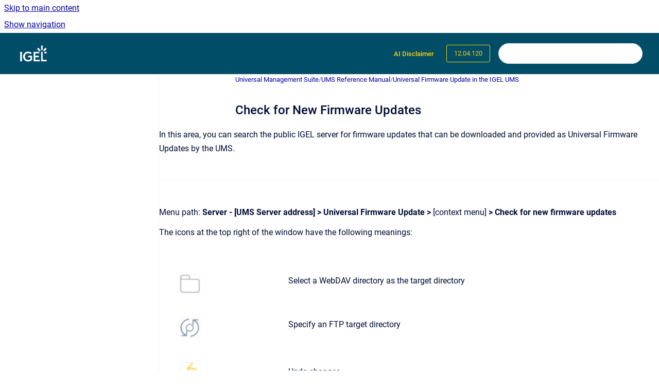

--- FILE ---
content_type: text/html
request_url: https://kb.igel.com/en/universal-management-suite/12.04.120/check-for-new-firmware-updates
body_size: 11278
content:
<!doctype html>
            
        
    
        
<html class="no-js" lang="en" data-vp-page-id="127796972" data-vp-page-template="article">
    
    
    
<head>
    <!--CDP_HEAD_START-->
        <!--CDP_HEAD_END-->
    <meta charset="utf-8">
    <meta http-equiv="x-ua-compatible" content="ie=edge">
    <meta name="viewport" content="width=device-width, initial-scale=1">
    <meta name="repository-base-url" content="../../../en/universal-management-suite/12.04.120">
                <meta name="source-last-modified" content="2024-07-23T13:48Z">
    
    <meta name="Help Center Version"
          content="1.4">
    
        
    <link rel="icon" href="https://kb.igel.com/__assets-d2b544f7-5b87-4343-95e1-2b61bae8ccb8/image/favicon.png">
    <link rel="apple-touch-icon" href="https://kb.igel.com/__assets-d2b544f7-5b87-4343-95e1-2b61bae8ccb8/image/favicon.png">

            <link rel="canonical" href="https://kb.igel.com/en/universal-management-suite/12.04.120/check-for-new-firmware-updates">
                                            <link rel="alternate" hreflang="en" href="https://kb.igel.com/en/universal-management-suite/12.04.120/check-for-new-firmware-updates">

                                    <link rel="alternate" hreflang="x-default" href="https://kb.igel.com/en/universal-management-suite/12.04.120/check-for-new-firmware-updates">
                                                            
    


<!-- HelpCenter config -->


                                                                                                                                                                                                                                                                                                                                                                                                                                                                                                                                                                                                                                                                                                                                                                                                                                                                                                                                                                                                                                                                                                                                                                                                                                                                                                                                                                                                                                                                                                                                                                                                                                                                                                                                                                                                                                                                                                                                                                                                                                                                                                                                                                                                                                                                                                                                                                                                                                                                                                                                                                                                                                                                                                                                                                                                                                                                                                                                                                                                                                                                                                                                                                                                                                                                                                                                                                                                                                                                                                                                                                                                                                                                                                                                                                                                                                                                                                                                                                                                                                                                                                                                                                                                                                                                                                                                                                                                                                                                                                                                                                                                                                                                                                                                                                                                                                                                                                                                                                                                                                                                                                                                                                                                                                                                                                                                                                                                                                                                                                                                                                                                                                                                                                                                                                                                                                                                                                                                                                                                                                                                                                                                                                                                                                                                                                                                                                                                                                                                                                                                                                                                                                                                                                                                                                                                                                                                                                                                                                                                                                                                                                                                                                                                                                                                                                                                                                                                                                                                                                                                                                                                                                                                                                                                                                                                                                                                                                                                                                                                                                                                                                                                                                                                                                                                                                                                                                                                                                                                                                                                                                                                                                                                                                                                                                                                                                                                                                                                                                                                                                                                                                                                                                                                                                                                                                                                                                                                                                                                                                                                                                                                                                                                                                                                                                                                                                                                                                                                                                                                                                                                                                                                                                                                                                                                                                                                                                                                                                                                                                                                                                                                                                                                                                                                                                                                                                                                                                                                                                                                                                                                                                                                                                                                                                                                                                                                                                                                                                                                                                                                                                                                                                                                                                                                                                                                                                                                                            
    
                                                                                                                                                                                                                                        

    <!-- Primary Meta Tags -->
    <meta name="title" content="Check for New Firmware Updates">
            <meta name="description" content="In this area, you can search the public IGEL server for firmware updates that can be downloaded and provided as Universal Firmware Updates by the U...">
    <meta property="og:description" content="In this area, you can search the public IGEL server for firmware updates that can be downloaded and provided as Universal Firmware Updates by the U...">
    <meta property="twitter:description" content="In this area, you can search the public IGEL server for firmware updates that can be downloaded and provided as Universal Firmware Updates by the U...">

        
    
    <!-- Open Graph / Facebook -->
    <meta property="og:type" content="website">
    <meta property="og:url" content="https://kb.igel.com/en/universal-management-suite/12.04.120/check-for-new-firmware-updates">
    <meta property="og:title" content="Check for New Firmware Updates">
    <meta property="og:image" content="https://kb.igel.com/__attachments/127796972/15382.png?inst-v=d2b544f7-5b87-4343-95e1-2b61bae8ccb8">


    <!-- Twitter -->
    <meta property="twitter:card" content="summary_large_image">
    <meta property="twitter:title" content="Check for New Firmware Updates">
    <meta property="twitter:image" content="https://kb.igel.com/__attachments/127796972/15382.png?inst-v=d2b544f7-5b87-4343-95e1-2b61bae8ccb8">

    
    <script>
        var hasCookieNotice = true;
        var usesCookieOptInStrategy = true;
        var cookieRelatedFeatures = [];

        function isSitePreview() {
            var previewStagingUrlMatcher = /\/~preview-([a-f0-9]{8}-[a-f0-9]{4}-[a-f0-9]{4}-[a-f0-9]{4}-[a-f0-9]{12})\//;
            return previewStagingUrlMatcher.test(window.location.href);
        }

        function hasSiteViewerGivenConsentForTracking() {
            try {
                return window.localStorage.getItem('shc-cookies') === 'enabled';
            } catch (e) {
                return false;
            }
        }

        function hasSiteViewerRefusedConsentForTracking() {
            try {
                return window.localStorage.getItem('shc-cookies') === 'disabled';
            } catch (e) {
                return false;
            }
        }

        function areCookiesEnabled() {
                        if (!hasCookieNotice) {
                return true;
            }

                        if (usesCookieOptInStrategy) {
                                if (hasSiteViewerGivenConsentForTracking()) {
                    return true;
                }
            } else {
                                if (!hasSiteViewerRefusedConsentForTracking()) {
                    return true;
                }
            }

            return false;
        }

        var registerCookieRelatedFeature = function (featureFunction) {

                                                
            if (typeof featureFunction === 'function') {
                cookieRelatedFeatures.push(featureFunction);
            }
        }

        var initializeCookieRelatedFeatures = function () {

                                    
            if (!areCookiesEnabled()) {
                return;
            }
            window.scrollHelpCenter.areCookiesEnabled = true;
            for (const cookieRelatedFeature of cookieRelatedFeatures) {
                try {
                    cookieRelatedFeature();
                } catch (e) {
                    console.error(e);
                }
            }
        }

        
        window.scrollHelpCenter = {
            collection: JSON.parse('{\"members\":[{\"name\":\"IGEL Subscription and More\",\"prefix\":\"igel-subscription-and-more\",\"versions\":{\"available\":[{\"name\":\"Current\"}],\"current\":{\"name\":\"12.04.120\"}},\"variants\":{\"available\":[]},\"languages\":{\"available\":[{\"code\":\"en\",\"homePageLink\":\"..\/..\/..\/en\/igel-subscription-and-more\/current\/\"}],\"current\":{\"code\":\"en\",\"homePageLink\":\"..\/..\/..\/en\/igel-subscription-and-more\/current\/\"}}},{\"name\":\"Knowledge Base Archive\",\"prefix\":\"knowledge-base-archive\",\"versions\":{\"available\":[{\"name\":\"Current\"}],\"current\":{\"name\":\"12.04.120\"}},\"variants\":{\"available\":[]}},{\"name\":\"IGEL Apps\",\"prefix\":\"igel-apps\",\"versions\":{\"available\":[{\"name\":\"Current\"}],\"current\":{\"name\":\"12.04.120\"}},\"variants\":{\"available\":[]},\"languages\":{\"available\":[{\"code\":\"en\",\"homePageLink\":\"..\/..\/..\/en\/igel-apps\/current\/\"}],\"current\":{\"code\":\"en\",\"homePageLink\":\"..\/..\/..\/en\/igel-apps\/current\/\"}}},{\"name\":\"IGEL Management Interface\",\"prefix\":\"igel-management-interface\",\"versions\":{\"available\":[{\"name\":\"Current\"}],\"current\":{\"name\":\"12.04.120\"}},\"variants\":{\"available\":[]},\"languages\":{\"available\":[{\"code\":\"en\",\"homePageLink\":\"..\/..\/..\/en\/igel-management-interface\/current\/\"}],\"current\":{\"code\":\"en\",\"homePageLink\":\"..\/..\/..\/en\/igel-management-interface\/current\/\"}}},{\"name\":\"IGEL OS\",\"prefix\":\"igel-os\",\"versions\":{\"available\":[{\"name\":\"11.11.100\"},{\"name\":\"11.10.430\"},{\"name\":\"11.10.410\"},{\"name\":\"11.10.270\"},{\"name\":\"11.10.250\"},{\"name\":\"11.10.210\"},{\"name\":\"11.10.190\"},{\"name\":\"11.10.150\"},{\"name\":\"11.10.120\"},{\"name\":\"11.10\"}],\"current\":{\"name\":\"12.04.120\"}},\"variants\":{\"available\":[]},\"languages\":{\"available\":[{\"code\":\"de\",\"homePageLink\":\"..\/..\/..\/de\/igel-os\/11.10.410\/\"},{\"code\":\"en\",\"homePageLink\":\"..\/..\/..\/en\/igel-os\/current\/\"}],\"current\":{\"code\":\"en\",\"homePageLink\":\"..\/..\/..\/en\/igel-os\/current\/\"}}},{\"name\":\"Third Party Apps\",\"prefix\":\"third-party-apps\",\"versions\":{\"available\":[{\"name\":\"Current\"}],\"current\":{\"name\":\"12.04.120\"}},\"variants\":{\"available\":[]}},{\"name\":\"How to Start with IGEL\",\"prefix\":\"how-to-start-with-igel\",\"versions\":{\"available\":[{\"name\":\"Current\"}],\"current\":{\"name\":\"12.04.120\"}},\"variants\":{\"available\":[]},\"languages\":{\"available\":[{\"code\":\"en\",\"homePageLink\":\"..\/..\/..\/en\/how-to-start-with-igel\/current\/\"},{\"code\":\"de\",\"homePageLink\":\"..\/..\/..\/de\/how-to-start-with-igel\/current\/\"}],\"current\":{\"code\":\"en\",\"homePageLink\":\"..\/..\/..\/en\/how-to-start-with-igel\/current\/\"}}},{\"name\":\"IGEL Cloud Gateway\",\"prefix\":\"igel-cloud-gateway\",\"versions\":{\"available\":[{\"name\":\"12.09\"},{\"name\":\"12.08\"},{\"name\":\"12.07\"},{\"name\":\"12.06\"},{\"name\":\"12.05\"},{\"name\":\"12.04\"}],\"current\":{\"name\":\"12.04.120\"}},\"variants\":{\"available\":[]},\"languages\":{\"available\":[{\"code\":\"en\",\"homePageLink\":\"..\/..\/..\/en\/igel-cloud-gateway\/current\/\"},{\"code\":\"de\",\"homePageLink\":\"..\/..\/..\/de\/igel-cloud-gateway\/current\/\"}],\"current\":{\"code\":\"en\",\"homePageLink\":\"..\/..\/..\/en\/igel-cloud-gateway\/current\/\"}}},{\"name\":\"IGEL App Creator\",\"prefix\":\"igel-app-creator\",\"versions\":{\"available\":[{\"name\":\"Current\"}],\"current\":{\"name\":\"12.04.120\"}},\"variants\":{\"available\":[]}},{\"name\":\"IGEL OS Base System\",\"prefix\":\"igel-os-base-system\",\"versions\":{\"available\":[{\"name\":\"12.7.4\"},{\"name\":\"12.7.3\"},{\"name\":\"12.7.2\"},{\"name\":\"12.7.1\"},{\"name\":\"12.7.0\"},{\"name\":\"12.6.1\"},{\"name\":\"12.6.0\"},{\"name\":\"12.5.1\"},{\"name\":\"12.5\"},{\"name\":\"12.4.2\"},{\"name\":\"12.4.1\"},{\"name\":\"12.4\"}],\"current\":{\"name\":\"12.04.120\"}},\"variants\":{\"available\":[]},\"languages\":{\"available\":[{\"code\":\"de\",\"homePageLink\":\"..\/..\/..\/de\/igel-os-base-system\/12.7.1\/\"},{\"code\":\"en\",\"homePageLink\":\"..\/..\/..\/en\/igel-os-base-system\/current\/\"}],\"current\":{\"code\":\"en\",\"homePageLink\":\"..\/..\/..\/en\/igel-os-base-system\/current\/\"}}},{\"name\":\"Universal Management Suite\",\"prefix\":\"universal-management-suite\",\"versions\":{\"available\":[{\"name\":\"12.09.110\"},{\"name\":\"12.09.100\"},{\"name\":\"12.08.130\"},{\"name\":\"12.08.110\"},{\"name\":\"12.08.100\"},{\"name\":\"12.07.110\"},{\"name\":\"12.07.100\"},{\"name\":\"12.06.120\"},{\"name\":\"12.06.110\"},{\"name\":\"12.06.100\"},{\"name\":\"12.05.100\"},{\"name\":\"12.04.120\"}],\"current\":{\"name\":\"12.04.120\"}},\"variants\":{\"available\":[]},\"languages\":{\"available\":[{\"code\":\"en\",\"homePageLink\":\"..\/..\/..\/en\/universal-management-suite\/current\/\"},{\"code\":\"de\",\"homePageLink\":\"..\/..\/..\/de\/universal-management-suite\/12.08.130\/\"}],\"current\":{\"code\":\"en\",\"homePageLink\":\"..\/..\/..\/en\/universal-management-suite\/current\/\"}}},{\"name\":\"Release Notes for IGEL Products\",\"prefix\":\"release-notes\",\"versions\":{\"available\":[{\"name\":\"Current\"}],\"current\":{\"name\":\"12.04.120\"}},\"variants\":{\"available\":[]}},{\"name\":\"KB Info\",\"prefix\":\"kb-info\",\"versions\":{\"available\":[{\"name\":\"Current\"}],\"current\":{\"name\":\"12.04.120\"}},\"variants\":{\"available\":[]}},{\"name\":\"Important Information\",\"prefix\":\"important-information\",\"versions\":{\"available\":[{\"name\":\"Current\"}],\"current\":{\"name\":\"12.04.120\"}},\"variants\":{\"available\":[]},\"languages\":{\"available\":[{\"code\":\"en\",\"homePageLink\":\"..\/..\/..\/en\/important-information\/current\/\"},{\"code\":\"de\",\"homePageLink\":\"..\/..\/..\/de\/important-information\/current\/\"}],\"current\":{\"code\":\"en\",\"homePageLink\":\"..\/..\/..\/en\/important-information\/current\/\"}}},{\"name\":\"New Features\",\"prefix\":\"new-features\",\"versions\":{\"available\":[{\"name\":\"Current\"}],\"current\":{\"name\":\"12.04.120\"}},\"variants\":{\"available\":[]}},{\"name\":\"Security & Safety\",\"prefix\":\"security-safety\",\"versions\":{\"available\":[{\"name\":\"current\"}],\"current\":{\"name\":\"12.04.120\"}},\"variants\":{\"available\":[]},\"languages\":{\"available\":[{\"code\":\"en\",\"homePageLink\":\"..\/..\/..\/en\/security-safety\/current\/\"},{\"code\":\"de\",\"homePageLink\":\"..\/..\/..\/de\/security-safety\/current\/\"}],\"current\":{\"code\":\"en\",\"homePageLink\":\"..\/..\/..\/en\/security-safety\/current\/\"}}},{\"name\":\"Hardware\",\"prefix\":\"hardware\",\"versions\":{\"available\":[{\"name\":\"Working version\"}],\"current\":{\"name\":\"12.04.120\"}},\"variants\":{\"available\":[]},\"languages\":{\"available\":[{\"code\":\"en\",\"homePageLink\":\"..\/..\/..\/en\/hardware\/current\/\"},{\"code\":\"de\",\"homePageLink\":\"..\/..\/..\/de\/hardware\/current\/\"}],\"current\":{\"code\":\"en\",\"homePageLink\":\"..\/..\/..\/en\/hardware\/current\/\"}}},{\"name\":\"IGEL Stratodesk\",\"prefix\":\"igel-stratodesk\",\"versions\":{\"available\":[{\"name\":\"Working version\"}],\"current\":{\"name\":\"12.04.120\"}},\"variants\":{\"available\":[]},\"languages\":{\"available\":[{\"code\":\"en\",\"homePageLink\":\"..\/..\/..\/en\/igel-stratodesk\/current\/\"}],\"current\":{\"code\":\"en\",\"homePageLink\":\"..\/..\/..\/en\/igel-stratodesk\/current\/\"}}},{\"name\":\"PDF Documents for Offline Use\",\"prefix\":\"pdf-documents-for-offline-use\",\"versions\":{\"available\":[{\"name\":\"Working version\"}],\"current\":{\"name\":\"12.04.120\"}},\"variants\":{\"available\":[]}}],\"currentContentSource\":{\"name\":\"Universal Management Suite\",\"prefix\":\"universal-management-suite\",\"versions\":{\"available\":[{\"name\":\"12.09.110\"},{\"name\":\"12.09.100\"},{\"name\":\"12.08.130\"},{\"name\":\"12.08.110\"},{\"name\":\"12.08.100\"},{\"name\":\"12.07.110\"},{\"name\":\"12.07.100\"},{\"name\":\"12.06.120\"},{\"name\":\"12.06.110\"},{\"name\":\"12.06.100\"},{\"name\":\"12.05.100\"},{\"name\":\"12.04.120\"}],\"current\":{\"name\":\"12.04.120\"}},\"variants\":{\"available\":[]},\"languages\":{\"available\":[{\"code\":\"en\",\"homePageLink\":\"..\/..\/..\/en\/universal-management-suite\/current\/\"},{\"code\":\"de\",\"homePageLink\":\"..\/..\/..\/de\/universal-management-suite\/12.08.130\/\"}],\"current\":{\"code\":\"en\",\"homePageLink\":\"..\/..\/..\/en\/universal-management-suite\/current\/\"}}}}'),
            source: {
                confluenceBaseUrl: 'https://igel-jira.atlassian.net/wiki',
                confluencePageId: '127796972',
                confluenceSpaceKey: 'ENLITEUMSP',
            },
            contentSourceKey: 'DOCUMENT:5838505871f99163c1cf3975198622f5',
            siteKey: 'd1222ee5-0fb3-4347-85d1-2c798fbb95e3',
            customJsSrc: '../../../__assets-d2b544f7-5b87-4343-95e1-2b61bae8ccb8/js/custom.js',
            isSitePreview: isSitePreview(),
            areCookiesEnabled: areCookiesEnabled(),
            excludePageLabel: 'scroll-help-center-exclude-page',
            hasCookieNotice: hasCookieNotice,
            usesCookieOptInStrategy: usesCookieOptInStrategy,
            registerCookieRelatedFeature: registerCookieRelatedFeature,
            initializeCookieRelatedFeatures: initializeCookieRelatedFeatures,
            isPortal: false,
            isSearch: false,
            isError: false,
            isOverview: false,
            viewportLink: '../../../?l=en',
            relSiteRootPath: '../../../',
            siteInstanceId: 'd2b544f7-5b87-4343-95e1-2b61bae8ccb8',
            theme: {
                root: {
                    absoluteLink: '../../../?l=en'
                },
                header: {
                    displaySpaceName: false,
                    links: JSON.parse('[{\"url\":\"https:\/\/kb.igel.com\/kb-info\/current\/using-ai-search-in-the-igel-knowledge-base\",\"text\":\"AI Disclaimer\"}]'),
                    logo: {
                        url: '../../../__assets-d2b544f7-5b87-4343-95e1-2b61bae8ccb8/image/IGEL_logo_wht.png',
                        alt: 'IGEL Knowledge Base'
                    },
                },
                cookieNotice: {
                    display: true,
                    headingText: 'Cookie Notice',
                    descriptionText: 'If you give us your consent, this website uses cookies to allow us to improve and design our website according to demand. \nYou can withdraw your consent at any time using the link in the footer of this page.\nYou can find further information on our data processing in our ',
                    link: {
                        url: 'https://www.igel.com/privacy-policy/',
                        text: 'privacy statement.'
                    }
                }
            },
            integrations: {
                jiraServiceDesk: {
                    key: ''
                },
                intercom: {
                    appId: ''
                },
                zendesk: {
                    url: ''
                },
                aiSearch: {
                    enabled: true
                }
            },
            repository: {
                link: '../../../en/universal-management-suite/12.04.120',
                name: 'Universal Management Suite'
            },
            versionLinksForPage: JSON.parse('[{\"name\":\"12.09.110\",\"toVersionLink\":\"..\/..\/..\/en\/universal-management-suite\/current\/check-for-new-firmware-updates\"},{\"name\":\"12.09.100\",\"toVersionLink\":\"..\/..\/..\/en\/universal-management-suite\/12.09.100\/check-for-new-firmware-updates\"},{\"name\":\"12.08.130\",\"toVersionLink\":\"..\/..\/..\/en\/universal-management-suite\/12.08.130\/check-for-new-firmware-updates\"},{\"name\":\"12.08.110\",\"toVersionLink\":\"..\/..\/..\/en\/universal-management-suite\/12.08.110\/check-for-new-firmware-updates\"},{\"name\":\"12.08.100\",\"toVersionLink\":\"..\/..\/..\/en\/universal-management-suite\/12.08.100\/check-for-new-firmware-updates\"},{\"name\":\"12.07.110\",\"toVersionLink\":\"..\/..\/..\/en\/universal-management-suite\/12.07.110\/check-for-new-firmware-updates\"},{\"name\":\"12.07.100\",\"toVersionLink\":\"..\/..\/..\/en\/universal-management-suite\/12.07.100\/check-for-new-firmware-updates\"},{\"name\":\"12.06.120\",\"toVersionLink\":\"..\/..\/..\/en\/universal-management-suite\/12.06.120\/check-for-new-firmware-updates\"},{\"name\":\"12.06.110\",\"toVersionLink\":\"..\/..\/..\/en\/universal-management-suite\/12.06.110\/check-for-new-firmware-updates\"},{\"name\":\"12.06.100\",\"toVersionLink\":\"..\/..\/..\/en\/universal-management-suite\/12.06.100\/check-for-new-firmware-updates\"},{\"name\":\"12.05.100\",\"toVersionLink\":\"..\/..\/..\/en\/universal-management-suite\/12.05.100\/check-for-new-firmware-updates\"},{\"name\":\"12.04.120\",\"toVersionLink\":\"..\/..\/..\/en\/universal-management-suite\/12.04.120\/check-for-new-firmware-updates\"}]'),
            variantLinksForPage: JSON.parse('[]'),
            languageLinksForPage: JSON.parse('[{\"displayName\":\"English\",\"code\":\"en\",\"toLanguageLink\":\"..\/..\/..\/en\/universal-management-suite\/12.04.120\/check-for-new-firmware-updates\",\"fallback\":false},{\"displayName\":\"German\",\"code\":\"de\",\"toLanguageLink\":\"..\/..\/..\/de\/universal-management-suite\/12.08.130\/\",\"fallback\":true}]'),
            defaultLanguageCode: 'en'        };
    </script>

            <script defer src="https://vpc-integrations.scroll-viewport.addons.k15t.com/embeds/ai-search/index.js"></script>
    
            
    

    
    <!-- Google Analytics (gtag) -->
    <script>
        window.scrollHelpCenter.registerCookieRelatedFeature(function () {
            if (!window.scrollHelpCenter.isSitePreview) {
                (function(w,d,s,i){var a=d.createElement(s), m=d.getElementsByTagName(s)[0];a.async=true;
                    a.src='https://www.googletagmanager.com/gtag/js?id='+i;m.parentNode.insertBefore(a,m);
                })(window,document,'script','G-0J4KGYWDCB');

                window.dataLayer = window.dataLayer || [];
                window.gtag = function gtag(){dataLayer.push(arguments);};
                gtag('consent', 'default', {
                    'ad_storage': 'denied',
                    'ad_user_data': 'denied',
                    'ad_personalization': 'denied',
                    'analytics_storage': 'granted'
                });
                gtag('js', new Date());
                gtag('set', 'ads_data_redaction', true);
                gtag('config', 'G-0J4KGYWDCB', { 'anonymize_ip': true });
            }
        });

    </script>
    <!-- End Google Analytics (gtag) -->

    
        
    <link rel="stylesheet" href="../../../__theme/css/app--9d49c7a6f16d6f27f169.css">

    
    
    
<style>
            :root {
                        --_vpt-INTERNAL-footer-background: #004d68;
        --_vpt-INTERNAL-footer-foreground: #ffffff;
        --_vpt-INTERNAL-header-background: #004d68;
        --_vpt-INTERNAL-header-foreground: #ffd101;

        /* @deprecated */
        --vp-portal-banner-background-image: url('../../__assets-d2b544f7-5b87-4343-95e1-2b61bae8ccb8/image/unified_design_background.png');
        /* @deprecated */
        --vp-portal-banner-text-color: #141414;
        /* @deprecated */
        --vp-space-banner-background-image: url('../../__assets-d2b544f7-5b87-4343-95e1-2b61bae8ccb8/image/unified_design_background.png');
        /* @deprecated */
        --vp-space-banner-text-color: #FFF;
    }
</style>

    <title>Check for New Firmware Updates</title>

        </head>
    <!-- pageid attribute is deprecated - please use data-vp-page-id on html element instead -->
    <body pageid="127796972" class="flex flex-col min-h-screen">
                    <div id="vp-js-cookies__notice"></div>
            <vp-a11y-skip-controller>
                <a class="vp-a11y-skip-trigger" href="#content">
                    <i18n-message i18nkey="navigation.skip.to.main.label">
                        Skip to main content
                    </i18n-message>
                </a>
            </vp-a11y-skip-controller>
            <button type="button" class="vp-a11y-skip-trigger vp-js-a11y-navigation-toggle">
                <i18n-message i18nkey="navigation.open.label">
                    Show navigation
                </i18n-message>
            </button>
        
        

<header data-vp-component="header" class="header hc-header-background-color">
    <div class="header__navigation relative">
        <div class="hc-header-background-color relative z-10" id="site-navigation">
            <div class="top-bar header__navigation--large vp-container hc-header-background-color hc-header-font-color">
                <div class="top-bar-left">
                    <ul class="flex flex-wrap flex-row gap-4 items-center relative m-0 p-0 list-none hc-header-background-color">
                        <li class="leading-none align-self-center header__navigation--logo">
                            <vp-localized-link>
                                <a href="../../../?l=en">
                                    <img src="../../../__assets-d2b544f7-5b87-4343-95e1-2b61bae8ccb8/image/IGEL_logo_wht.png" alt="">
                                    <i18n-message class="sr-only" i18nKey="header.home.label">
                                        Go to homepage
                                    </i18n-message>
                                </a>
                            </vp-localized-link>
                        </li>
                                            </ul>
                </div>
                <div class="top-bar-right no-print">
                    <div class="header__navigation--large__menu hc-header-background-color">
                        <ul class="flex flex-row m-0 p-0 list-none render-links">
                            
    <li class="order-6 lg:order-2 render-links--link
                              render-links--link--border">
        <a href="https://kb.igel.com/kb-info/current/using-ai-search-in-the-igel-knowledge-base"
           class="block px-4 py-3 hc-header-font-color"
           rel="noopener">
            AI Disclaimer
        </a>
    </li>
                            </ul>
                                                    <div id="vp-js-desktop__navigation__picker" class="ml-2 my-auto">
                                <!-- These are just placeholders and will be replaced by the actual pickers which are rendered by preact -->
                                                                    <div class="vp-picker vp-version-picker">
                                        <button class="vp-button vp-button--variant-outline vp-picker__button">
                                            12.04.120
                                        </button>
                                    </div>
                                                                                            </div>
                                                                            <div class="my-auto list-none ml-4">
                                    

        
        
    
    <div
        data-vp-id="search-bar-placeholder"
        data-vp-component="search-bar"
        data-vp-variant=""
        class="vp-search-bar "
        aria-hidden="true"
    >
        <form
            action="/search.html"
            method="GET"
            class="vp-search-bar__input-container"
        >
            <div
                data-vp-component="search-input"
                data-vp-variant="border"
                class="vp-search-input vp-search-input--border"
            >
                <input
                    type="search"
                    autocomplete="off"
                    value=""
                    class="vp-search-input__input"
                    style="margin-right: 0;"
                >
            </div>
        </form>
    </div>

    
    <script data-vp-id="search-bar-config" type="application/json">
        {
            "hasContentSourceFilter": false,
            "hasQuickSearch": true,
            "variant": ""
        }
    </script>
                            </div>
                                            </div>

                    <button type="button" class="vp-js-header-search-toggle vp-button header__navigation--button hc-header-font-color">
                        <svg
                            data-vp-id="header-search-toggle-icon"
                            data-vp-component="icon"
                            xmlns="http://www.w3.org/2000/svg"
                            width="20"
                            height="20"
                            viewBox="0 0 20 20"
                            fill="none"
                            aria-hidden="true"
                        >
                            <path d="M8.99452 14.5C10.5121 14.5 11.809 13.9669 12.8854 12.9007C13.9618 11.8345 14.5 10.5361 14.5 9.00548C14.5 7.48794 13.9631 6.19097 12.8893 5.11458C11.8155 4.03819 10.519 3.5 9 3.5C7.46786 3.5 6.16816 4.0369 5.1009 5.11071C4.03363 6.18453 3.5 7.48096 3.5 9C3.5 10.5321 4.0331 11.8318 5.09929 12.8991C6.1655 13.9664 7.46391 14.5 8.99452 14.5ZM9 16C8.02913 16 7.11974 15.816 6.27185 15.4479C5.42395 15.0799 4.68056 14.5799 4.04167 13.9479C3.40278 13.316 2.90278 12.576 2.54167 11.728C2.18056 10.88 2 9.97053 2 8.99956C2 8.04152 2.18403 7.13542 2.55208 6.28125C2.92014 5.42708 3.41864 4.68387 4.04758 4.0516C4.67653 3.41935 5.41569 2.91935 6.26508 2.5516C7.11449 2.18387 8.02548 2 8.99806 2C9.95769 2 10.8646 2.18403 11.7188 2.55208C12.5729 2.92014 13.316 3.42014 13.9479 4.05208C14.5799 4.68403 15.0799 5.42612 15.4479 6.27835C15.816 7.13058 16 8.0381 16 9.00094C16 9.83365 15.8615 10.6213 15.5846 11.3638C15.3078 12.1062 14.9254 12.7836 14.4375 13.3958L18 16.9583L16.9375 18L13.375 14.4583C12.7668 14.9459 12.0939 15.3247 11.3564 15.5948C10.6188 15.8649 9.83333 16 9 16Z" fill="currentColor"></path>
                        </svg>
                        <i18n-message class="sr-only" i18nKey="search.form.show.label"></i18n-message>
                    </button>
                </div>
            </div>
        </div>
    </div>
</header>

        <div class="flex flex-col flex-grow hc-main-wrapper">
                            


<div class="vp-article vp-container article">
    <div class="vp-article__aside-left no-print">
        <div id="vp-js-desktop__navigation" class="vp-article__aside-left__inner"></div>
    </div>

    <main id="article-content" class="vp-article__content-panel">
                    
    <i18n-message i18nkey="breadcrumb.label" attribute="aria-label" class="vp-breadcrumbs__wrapper">
        <nav class="vp-breadcrumbs" aria-label="Breadcrumb" role="navigation">
            <div class="breadcrumbs-wrapper">
                <ol class="breadcrumbs breadcrumbs--fit-content">
                                            <li>
                                                            <a href="../../../en/universal-management-suite/12.04.120/" rel="prev">Universal Management Suite</a>
                                                                                        <span aria-hidden="true">/</span>
                                                    </li>
                                            <li>
                                                            <a href="../../../en/universal-management-suite/12.04.120/ums-reference-manual" rel="prev" class="js-breadcrumbs-truncate">UMS Reference Manual</a>
                                                                                        <span aria-hidden="true">/</span>
                                                    </li>
                                            <li>
                                                            <a href="../../../en/universal-management-suite/12.04.120/universal-firmware-update-in-the-igel-ums" rel="prev" class="js-breadcrumbs-truncate">Universal Firmware Update in the IGEL UMS</a>
                                                                                </li>
                                    </ol>
            </div>
        </nav>
    </i18n-message>
                        <div id="content" class="vp-a11y-skip-target" tabindex="-1"></div>
                    <div class="vp-article__aside-right no-print">
                <vp-toc data-vp-component="toc" for="main-content">
                    <vp-a11y-skip-controller slot="afterbegin">
                        <a class="vp-a11y-skip-trigger"  href="#article-inner-content">
                            <i18n-message i18nkey="navigation.skip.toc.label">
                                Skip table of contents
                            </i18n-message>
                        </a>
                    </vp-a11y-skip-controller>
                </vp-toc>
            </div>
                <div id="article-inner-content" class="vp-article__wrapper" tabindex="-1">
            <header class="article-header">
                <!-- CSS class article__heading is deprecated and will be removed in the future -->
                <h1 class="vp-article__heading article__heading"><span>Check for New Firmware Updates</span></h1>
            </header>

            <section id="main-content" class="vp-article__content wiki-content article__content">
                    <p>In this area, you can search the public IGEL server for firmware updates that can be downloaded and provided as Universal Firmware Updates&nbsp;by the UMS.</p><hr><p>Menu path: <strong>Server - [UMS Server address] &gt;</strong>&nbsp;<strong>Universal Firmware Update &gt; </strong>[context menu]<strong> &gt; Check for new firmware updates</strong></p><p>The icons at the top right of the window have the following meanings:</p><div class="table-wrap" data-layout="default"><table data-layout="default" class="confluenceTable"><tbody><tr><td colspan="1" rowspan="1" class="confluenceTd"><figure data-width-type="pixel" data-layout="align-start" data-align="left" style="--image-inline-size: 40px;" class="confluence-embedded-image vp-image image-left"><img alt="ums_fwu_http" src="../../../__attachments/127796972/15382.png?inst-v=d2b544f7-5b87-4343-95e1-2b61bae8ccb8" data-width="40"></figure></td><td colspan="1" rowspan="1" class="confluenceTd"><p>Select a WebDAV directory as the target directory</p></td></tr><tr><td colspan="1" rowspan="1" class="confluenceTd"><figure data-width-type="pixel" data-layout="align-start" data-align="left" style="--image-inline-size: 40px;" class="confluence-embedded-image vp-image image-left"><img alt="ums_server_ftp" src="../../../__attachments/127796972/15381.png?inst-v=d2b544f7-5b87-4343-95e1-2b61bae8ccb8" data-width="40"></figure></td><td colspan="1" rowspan="1" class="confluenceTd"><p>Specify an FTP target directory</p></td></tr><tr><td colspan="1" rowspan="1" class="confluenceTd"><figure data-width-type="pixel" data-layout="align-start" data-align="left" style="--image-inline-size: 40px;" class="confluence-embedded-image vp-image image-left"><img alt="ums_fwu_undo" src="../../../__attachments/127796972/15383.png?inst-v=d2b544f7-5b87-4343-95e1-2b61bae8ccb8" data-width="40"></figure></td><td colspan="1" rowspan="1" class="confluenceTd"><p>Undo changes</p></td></tr></tbody></table></div><h2 id="id-(12.04.120)CheckforNewFirmwareUpdates-UniversalFirmwareUpdates">Universal Firmware Updates</h2><p><strong>Include</strong></p><p><span class="vp-inline-image"><img class="confluence-embedded-image confluence-content-image-inline" alt="image-20240605-154423.png" src="../../../__attachments/127796972/image-20240605-154423.png?inst-v=d2b544f7-5b87-4343-95e1-2b61bae8ccb8" width="28" height="28"></span> The relevant firmware will be downloaded.</p><p><strong>Model</strong><br clear="none">Name of the firmware.</p><p></p><p><strong>Version</strong><br clear="none">The version number of the firmware for selection.</p><p></p><p><strong>Target directory</strong><br clear="none">Directory to which the firmware is downloaded.<br clear="none">This is the <code>ums_filetransfer</code> folder or, in the case of an FTP server, the directory specified under <strong>UMS Administration &gt;</strong>&nbsp;<strong>Global Configuration &gt; Universal Firmware Update</strong>.</p><p></p><p><strong>Release notes</strong><br clear="none">Show the release notes for the relevant firmware as an HTML page or in text format.</p><p></p><p><strong>Show only latest firmware versions (hides already downloaded versions)</strong></p><p><span class="vp-inline-image"><img class="confluence-embedded-image confluence-content-image-inline" alt="image-20240605-154423.png" src="../../../__attachments/127796972/image-20240605-154423.png?inst-v=d2b544f7-5b87-4343-95e1-2b61bae8ccb8" width="28" height="28"></span> Only the latest version of the relevant models is shown. If the latest version has already been downloaded to the UMS, it will no longer be shown.</p><p><span class="vp-inline-image"><img class="confluence-embedded-image confluence-content-image-inline" alt="image-20240605-154501.png" src="../../../__attachments/127796972/image-20240605-154501.png?inst-v=d2b544f7-5b87-4343-95e1-2b61bae8ccb8" width="24" height="28"></span> All available versions will be shown. (Default)</p><p></p><p><strong>Download</strong><br clear="none">The update will be added to the UMS structure tree and the current processing status will be shown.</p>

        
<div class="table-overlay full reveal article__content" data-vp-id="js-table-overlay">
    <i18n-message i18nkey="modal.cta.close.label" attribute="title">
        <button class="close-button table-overlay__close"
                data-close
                title="Close modal"
                type="button">
            <span aria-hidden="true">&times;</span>
        </button>
    </i18n-message>
    <div class="table-overlay__content"></div>
</div>

                            </section>

                            <section class="vp-article__integration">
                        
        <script async type="module" src="https://talk.hyvor.com/embed/embed.js"></script>
    <hyvor-talk-comments
            website-id="11285"
            page-id=""></hyvor-talk-comments>
                    </section>
                    </div>
    </main>
</div>
                    </div>

        
    
<footer data-vp-component="footer" class="footer hc-footer-background-color">
    <div class="grid lg:flex footer--alignment hc-footer-font-color vp-container">
                    <div class="flex hc-footer-font-color">
                <img src="../../../__theme/footer-logo--f92dd2820b24ad5bb8be.svg" class="footer__logo" alt="">
            </div>
                <div class="grid">
            <div class="footer__links">
                                    <a
                        href="https://www.igel.com/legal-notice/"
                        class="hc-footer-font-color"
                        rel="noopener"
                    >
                        Legal Notice
                    </a>
                    <span class="footer__links--separator">/</span>                                    <a
                        href="https://www.igel.com/privacy-policy/"
                        class="hc-footer-font-color"
                        rel="noopener"
                    >
                        Privacy Policy
                    </a>
                    <span class="footer__links--separator">/</span>                                    <a
                        href="https://www.igel.com/terms-conditions/"
                        class="hc-footer-font-color"
                        rel="noopener"
                    >
                        Terms + Conditions
                    </a>
                                                </div>
                <ul class="footer__attribution-line--copyright hc-footer-font-color">
                    <li>
                    <i18n-message i18nkey="footer.copyright.label" options='{ "date": "2025", "by": " IGEL" }'>
                        Copyright &copy; 2025  IGEL
                    </i18n-message>
                    </li>
                    <li>
                        <span aria-hidden="true">&bull;</span>
                        <i18n-message i18nkey="footer.poweredBy.label">Powered by</i18n-message>
                        &#32;
                        <a
                            href="https://www.k15t.com/go/scroll-viewport-cloud-help-center"
                            rel="noopener nofollow"
                        >
                            Scroll Viewport
                        </a>
                        &#32;
                        &#38;
                        &#32;
                        <a
                            href="https://www.atlassian.com/software/confluence"
                            rel="noopener nofollow"
                        >
                            Atlassian Confluence
                        </a>
                    </li>
                    <li id="vp-js-cookies__reset-link"></li>
                </ul>
                            <div class="footer__language-picker-container">
                    <i18n-message i18nKey="languages.picker.label" attribute="aria-label">
                        <nav class="footer__language-picker" aria-label="Select site language">
                            
                            <div id="vp-js-language-picker-placeholder" data-vp-id="language-picker-placeholder">
                                <div
                                        data-vp-id="language-picker-footer"
                                        data-vp-component="dropdown"
                                        data-vp-variant="outline"
                                        class="vp-dropdown vp-dropdown--outline variant-outline"
                                >
                                    <div class="vp-button vp-dropdown__button" style="min-width: 120px">
                                        <span aria-hidden="true" class="vp-dropdown__button-label">English</span>
                                    </div>
                                </div>
                            </div>
                        </nav>
                    </i18n-message>
                </div>
                    </div>
    </div>
</footer>

        
    
    
        
        
            
    
                
                
                
        
        <div id="vp-js-mobile__navigation"></div>

                            <div class="vp-error-log">
                <div class="vp-error-log__backdrop"></div>
                <div class="vp-error-log__modal">
                    <div class="vp-error-log__header">
                        <i18n-message i18nkey="preview.errorLog.header.label" ns="common">
                            JavaScript errors detected
                        </i18n-message>
                    </div>
                    <div class="vp-error-log__content">
                        <p>
                            <i18n-message i18nkey="preview.errorLog.content.0" ns="common">
                                Please note, these errors can depend on your browser setup.
                            </i18n-message>
                        </p>
                        <ul data-error-log-list>
                            <template class="vp-error-log__item--template">
                                <li></li>
                            </template>
                        </ul>
                        <p>
                            <i18n-message i18nkey="preview.errorLog.content.1" ns="common">
                                If this problem persists, please contact our support.
                            </i18n-message>
                        </p>
                    </div>
                    <div class="vp-error-log__footer">
                        <a class="vp-button vp-button--primary" href="https://k15t.jira.com/servicedesk/customer/portal/3" rel="noopener">
                            <i18n-message i18nkey="preview.errorLog.cta.support.label" ns="common">
                                Contact Support
                            </i18n-message>
                        </a>
                        <a class="vp-button vp-button--secondary" id="error-log-close-button" tabindex="0">
                            <i18n-message i18nkey="preview.errorLog.cta.close.label" ns="common">
                                Close
                            </i18n-message>
                        </a>
                    </div>
                </div>
            </div>
        
        <script>
            (function() {
                // set the inapphelp attributes as early as possible to avoid flashing content that should be hidden
                const searchParams = new URL(location.href).searchParams;

                if (searchParams.get('inAppHelp') === 'true') {
                    const inAppHelpClasses = ['vp-in-app-help'];

                    if (searchParams.get('title') === 'false') {
                        inAppHelpClasses.push('vp-in-app-help--no-title');
                    }

                    document.body.classList.add(...inAppHelpClasses);
                }
            }());
        </script>

        <script>
            if(!false) {
                window.scrollHelpCenter.initializeCookieRelatedFeatures();
            }
        </script>

        <script src="../../../__theme/js/app--5da47f7ce3687062766a.js"></script>
    </body>
</html>


--- FILE ---
content_type: image/svg+xml
request_url: https://talk.hyvor.com/res/reactions/superb.svg
body_size: 536
content:
<svg version="1.1" viewBox="0 0 25 25" xmlns="http://www.w3.org/2000/svg">
 <path d="m8.9076 24.063c-3.0087-2.2551-4.8837-4.5078-5.5353-6.6503-0.23393-0.7692-0.25503-0.9756-0.20551-2.0103 0.060371-1.2615 0.24493-1.9811 0.78482-3.06 0.68628-1.3716 1.4949-2.3862 3.8525-4.834 0.93972-0.97567 1.9538-2.0932 2.2536-2.4835 1.264-1.6457 1.5122-2.8786 0.88889-4.4156-0.1313-0.32372-0.16165-0.48978-0.082303-0.45021 1.1068 0.55195 2.6677 1.7286 3.4543 2.604 1.0706 1.1915 1.7387 2.4077 2.1514 3.9168 0.27885 1.0195 0.32289 3.0985 0.10073 4.7547-0.08025 0.59833-0.11869 1.1111-0.08541 1.1394 0.09897 0.08431 0.95396-0.46025 1.261-0.80318 0.45405-0.5071 0.77763-1.1991 0.90688-1.9394l0.11994-0.68696 0.43464 0.51244c1.7771 2.0952 2.5275 3.7112 2.6338 5.6718 0.07688 1.4175-0.16769 2.3734-0.95488 3.7322-0.79644 1.3748-1.6808 2.3808-3.3369 3.7961-1.3507 1.1542-2.5512 2.0758-2.5512 1.9584 0-0.02731 0.21827-0.25899 0.48504-0.51486 1.6288-1.5622 2.3811-3.2755 2.1317-4.8542-0.21436-1.3569-0.8239-2.4089-2.5132-4.3376-0.56873-0.64934-1.2229-1.5021-1.4538-1.8951-0.36572-0.62246-0.41978-0.79139-0.41978-1.3118 0-0.32855 0.05112-0.7222 0.11354-0.87481 0.20812-0.50858 0.04271-0.47973-0.72617 0.12669-1.9081 1.5049-2.6732 3.3654-2.4201 5.8849 0.061 0.60725 0.09392 1.1185 0.07318 1.1362-0.02078 0.01763-0.20369-0.11344-0.40654-0.29138-0.41483-0.36387-0.69273-0.96042-0.69832-1.4991l-0.00347-0.36115-0.25705 0.26608c-0.40247 0.41663-1.0465 1.5314-1.3065 2.2618-0.33072 0.9287-0.33212 2.1166-0.00347 2.9713 0.38404 0.99881 0.91714 1.7497 2.1568 3.0379 0.15257 0.15855 0.25969 0.2871 0.23804 0.28566-0.021643-1e-3 -0.50792-0.35377-1.0806-0.78299z" fill="#f60" stroke-width=".096099"/>
</svg>
